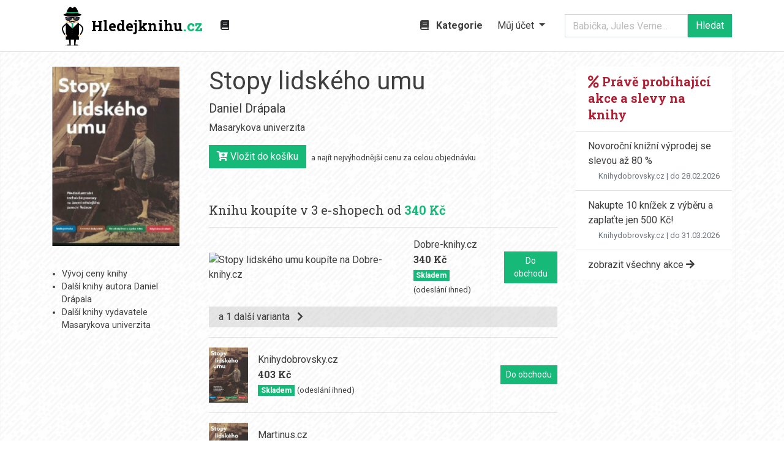

--- FILE ---
content_type: text/html; charset=utf-8
request_url: https://www.hledejknihu.cz/stopy-lidskeho-umu-predindustrialni-technicke-provozy-na-uzemi-nekdejsiho-panstvi-roznov-1565395?chart=1
body_size: 1691
content:
<!DOCTYPE html>
<html>
    <head>
        <meta charset="utf-8">
        <meta name="viewport" content="width=device-width">

        <link rel="icon" type="image/svg+xml" href="/images/spy.svg">
        <link rel="alternate icon" href="/favicon.ico">
        <link rel="mask-icon" href="/images/spy.svg" color="#ff8a01">

        <title>Stopy lidského umu - Daniel Drápala | Hledejknihu.cz</title>

        <meta name="description" content="Kniha Stopy lidského umu: Drobné technické provozy měly v minulosti své pevné místo v životě a hospodářství venkovských obcí. Minulým generacím…">
        <meta name="robots" content="noindexno,follow">
    </head>

    <body>

    <style>
        body {
            padding:0;
            margin:0;
        }

        #chartdiv {
            width: 100%;
            height: 500px;
        }
    </style>

    <div id="chartdiv"></div>

    <!-- Resources -->
<script async src="https://cdn.hledejknihu.cz/temp/f5809d003203.js?1626684270"></script>
    <!-- Chart code -->
    <script>
        window.onload = function () {
            am4core.ready(function () {
                am4core.useTheme(am4themes_dataviz);

                var chart = am4core.create("chartdiv", am4charts.XYChart);

                chart.language.locale = am4lang_cs_CZ;
                chart.numberFormatter.numberFormat = "#' Kč'";

                chart.data = [
                        {
                            date: new Date(2023, 4-1,28),
                                    value1: 328,
                                    value2: 403,
                                    value3: 403
                        },
                        {
                            date: new Date(2023, 11-1,11),
                                    value1: 332,
                                    value2: 403,
                                    value3: 403
                        },
                        {
                            date: new Date(2024, 2-1,7),
                                    value1: 318,
                                    value2: 366,
                                    value3: 403
                        },
                        {
                            date: new Date(2024, 5-1,14),
                                    value1: 324,
                                    value2: 366,
                                    value3: 403
                        },
                        {
                            date: new Date(2024, 8-1,30),
                                    value1: 323,
                                    value2: 403,
                                    value3: 403
                        },
                        {
                            date: new Date(2024, 10-1,2),
                                    value1: 323,
                                    value2: 403,
                                    value3: 406
                        },
                        {
                            date: new Date(2024, 10-1,28),
                                    value1: 325,
                                    value2: 403,
                                    value3: 323
                        },
                        {
                            date: new Date(2025, 3-1,29),
                                    value1: 364,
                                    value2: 403,
                                    value3: 365
                        },
                        {
                            date: new Date(2025, 8-1,19),
                                    value1: 343,
                                    value2: 403,
                                    value3: 326
                        },
                        {
                            date: new Date(2026, 1-1,29),
                                    value1: 340,
                                    value2: 403,
                                    value3: 403
                        }
                ]

                var dateAxis = chart.xAxes.push(new am4charts.DateAxis());
                dateAxis.dateFormats.setKey("day", "dd.MM.YYYY");

                var valueAxis = chart.yAxes.push(new am4charts.ValueAxis());
                var all_series = [];

                            var series = chart.series.push(new am4charts.LineSeries());

                            series.name = "Dobre-knihy.cz";
                            series.dataFields.valueY = "value1";
                            series.dataFields.dateX = "date";
                            series.strokeWidth = 4;

                            var bullet = series.bullets.push(new am4charts.CircleBullet());
                            bullet.circle.stroke = am4core.color("#fff");
                            bullet.circle.strokeWidth = 2;

                            var segment = series.segments.template;
                            segment.interactionsEnabled = true;

                            var hs = segment.states.create("hover");
                            hs.properties.strokeWidth = 10;

                            all_series.push(series);
                            var series = chart.series.push(new am4charts.LineSeries());

                            series.name = "Knihydobrovsky.cz";
                            series.dataFields.valueY = "value2";
                            series.dataFields.dateX = "date";
                            series.strokeWidth = 4;

                            var bullet = series.bullets.push(new am4charts.CircleBullet());
                            bullet.circle.stroke = am4core.color("#fff");
                            bullet.circle.strokeWidth = 2;

                            var segment = series.segments.template;
                            segment.interactionsEnabled = true;

                            var hs = segment.states.create("hover");
                            hs.properties.strokeWidth = 10;

                            all_series.push(series);
                            var series = chart.series.push(new am4charts.LineSeries());

                            series.name = "Martinus.cz";
                            series.dataFields.valueY = "value3";
                            series.dataFields.dateX = "date";
                            series.strokeWidth = 4;

                            var bullet = series.bullets.push(new am4charts.CircleBullet());
                            bullet.circle.stroke = am4core.color("#fff");
                            bullet.circle.strokeWidth = 2;

                            var segment = series.segments.template;
                            segment.interactionsEnabled = true;

                            var hs = segment.states.create("hover");
                            hs.properties.strokeWidth = 10;

                            all_series.push(series);

                // Make a panning cursor
                chart.cursor = new am4charts.XYCursor();
                chart.cursor.behavior = "panXY";
                chart.cursor.xAxis = dateAxis;
                chart.cursor.snapToSeries = all_series;

                chart.legend = new am4charts.Legend();
                chart.legend.itemContainers.template.events.on("over", function (ev) {
                    toggleSeries(ev.target.dataItem.dataContext, true);
                });

                chart.legend.itemContainers.template.events.on("out", function (ev) {
                    toggleSeries(ev.target.dataItem.dataContext, false);
                });

                function toggleSeries(series, over) {
                    series.segments.each(function (segment) {
                        segment.isHover = over;
                    });
                }
            });
        };
    </script>
		
    </body>
</html>
